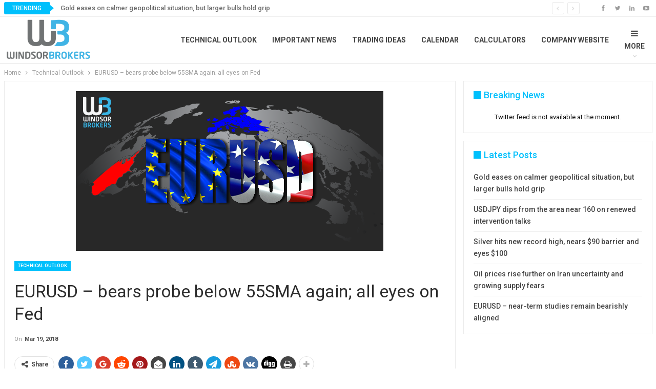

--- FILE ---
content_type: text/html; charset=UTF-8
request_url: https://blog.windsorbrokers.com/eurusd-bears-probe-below-55sma-again-all-eyes-on-fed/
body_size: 17958
content:
	<!DOCTYPE html>
		<!--[if IE 8]>
	<html class="ie ie8" lang="en-US"> <![endif]-->
	<!--[if IE 9]>
	<html class="ie ie9" lang="en-US"> <![endif]-->
	<!--[if gt IE 9]><!-->
<html lang="en-US"> <!--<![endif]-->
	<head>
		<!-- Google Tag Manager -->
<script>(function(w,d,s,l,i){w[l]=w[l]||[];w[l].push({'gtm.start':
new Date().getTime(),event:'gtm.js'});var f=d.getElementsByTagName(s)[0],
j=d.createElement(s),dl=l!='dataLayer'?'&l='+l:'';j.async=true;j.src=
'https://www.googletagmanager.com/gtm.js?id='+i+dl;f.parentNode.insertBefore(j,f);
})(window,document,'script','dataLayer','GTM-KD7X');</script>
<!-- End Google Tag Manager -->		<meta charset="UTF-8">
		<meta http-equiv="X-UA-Compatible" content="IE=edge">
		<meta name="viewport" content="width=device-width, initial-scale=1.0">
		<link rel="pingback" href="https://blog.windsorbrokers.com/xmlrpc.php"/>

		<meta name='robots' content='index, follow, max-image-preview:large, max-snippet:-1, max-video-preview:-1' />
<link rel="alternate" hreflang="en" href="https://blog.windsorbrokers.com/eurusd-bears-probe-below-55sma-again-all-eyes-on-fed/" />
<link rel="alternate" hreflang="x-default" href="https://blog.windsorbrokers.com/eurusd-bears-probe-below-55sma-again-all-eyes-on-fed/" />

	<!-- This site is optimized with the Yoast SEO plugin v26.7 - https://yoast.com/wordpress/plugins/seo/ -->
	<title>EURUSD - bears probe below 55SMA again; all eyes on Fed - Windsor Blog</title>
<link data-rocket-preload as="style" href="https://fonts.googleapis.com/css?family=Roboto%3A400%2C700%2C500%2C400italic&#038;display=swap" rel="preload">
<link href="https://fonts.googleapis.com/css?family=Roboto%3A400%2C700%2C500%2C400italic&#038;display=swap" media="print" onload="this.media=&#039;all&#039;" rel="stylesheet">
<noscript data-wpr-hosted-gf-parameters=""><link rel="stylesheet" href="https://fonts.googleapis.com/css?family=Roboto%3A400%2C700%2C500%2C400italic&#038;display=swap"></noscript>
	<link rel="canonical" href="https://blog.windsorbrokers.com/eurusd-bears-probe-below-55sma-again-all-eyes-on-fed/" />
	<meta property="og:locale" content="en_US" />
	<meta property="og:type" content="article" />
	<meta property="og:title" content="EURUSD - bears probe below 55SMA again; all eyes on Fed - Windsor Blog" />
	<meta property="og:description" content="The Euro stands at the back foot at the beginning of the week, with FOMC meeting being in focus. Fresh probes below 55SMA (1.2282) and 1.2265 (Fibo 61.8% of 1.2154/1.2445 upleg) which were cracked last Friday, keep near-tern negative tone in play. Firm break here would signal extension of bear-leg from 1.2412 (14 Mar lower [&hellip;]" />
	<meta property="og:url" content="https://blog.windsorbrokers.com/eurusd-bears-probe-below-55sma-again-all-eyes-on-fed/" />
	<meta property="og:site_name" content="Windsor Blog" />
	<meta property="article:publisher" content="https://www.facebook.com/windsorbrokers" />
	<meta property="article:published_time" content="2018-03-19T08:29:39+00:00" />
	<meta property="og:image" content="https://blog.windsorbrokers.com/wp-content/uploads/2018/02/EURUSD.png" />
	<meta property="og:image:width" content="600" />
	<meta property="og:image:height" content="312" />
	<meta property="og:image:type" content="image/png" />
	<meta name="author" content="Slobodan Drvenica" />
	<meta name="twitter:card" content="summary_large_image" />
	<meta name="twitter:creator" content="@windsorbrokers" />
	<meta name="twitter:site" content="@windsorbrokers" />
	<meta name="twitter:label1" content="Written by" />
	<meta name="twitter:data1" content="Slobodan Drvenica" />
	<meta name="twitter:label2" content="Est. reading time" />
	<meta name="twitter:data2" content="1 minute" />
	<script type="application/ld+json" class="yoast-schema-graph">{"@context":"https://schema.org","@graph":[{"@type":"Article","@id":"https://blog.windsorbrokers.com/eurusd-bears-probe-below-55sma-again-all-eyes-on-fed/#article","isPartOf":{"@id":"https://blog.windsorbrokers.com/eurusd-bears-probe-below-55sma-again-all-eyes-on-fed/"},"author":{"name":"Slobodan Drvenica","@id":"https://blog.windsorbrokers.com/#/schema/person/3287af5123e2c07f21f08c53b994f4b1"},"headline":"EURUSD &#8211; bears probe below 55SMA again; all eyes on Fed","datePublished":"2018-03-19T08:29:39+00:00","mainEntityOfPage":{"@id":"https://blog.windsorbrokers.com/eurusd-bears-probe-below-55sma-again-all-eyes-on-fed/"},"wordCount":230,"publisher":{"@id":"https://blog.windsorbrokers.com/#organization"},"image":{"@id":"https://blog.windsorbrokers.com/eurusd-bears-probe-below-55sma-again-all-eyes-on-fed/#primaryimage"},"thumbnailUrl":"https://blog.windsorbrokers.com/wp-content/uploads/2018/02/EURUSD.png","keywords":["euro","forex","FX","US Dollar","Windsor Brokers"],"articleSection":["Technical Outlook"],"inLanguage":"en-US"},{"@type":"WebPage","@id":"https://blog.windsorbrokers.com/eurusd-bears-probe-below-55sma-again-all-eyes-on-fed/","url":"https://blog.windsorbrokers.com/eurusd-bears-probe-below-55sma-again-all-eyes-on-fed/","name":"EURUSD - bears probe below 55SMA again; all eyes on Fed - Windsor Blog","isPartOf":{"@id":"https://blog.windsorbrokers.com/#website"},"primaryImageOfPage":{"@id":"https://blog.windsorbrokers.com/eurusd-bears-probe-below-55sma-again-all-eyes-on-fed/#primaryimage"},"image":{"@id":"https://blog.windsorbrokers.com/eurusd-bears-probe-below-55sma-again-all-eyes-on-fed/#primaryimage"},"thumbnailUrl":"https://blog.windsorbrokers.com/wp-content/uploads/2018/02/EURUSD.png","datePublished":"2018-03-19T08:29:39+00:00","breadcrumb":{"@id":"https://blog.windsorbrokers.com/eurusd-bears-probe-below-55sma-again-all-eyes-on-fed/#breadcrumb"},"inLanguage":"en-US","potentialAction":[{"@type":"ReadAction","target":["https://blog.windsorbrokers.com/eurusd-bears-probe-below-55sma-again-all-eyes-on-fed/"]}]},{"@type":"ImageObject","inLanguage":"en-US","@id":"https://blog.windsorbrokers.com/eurusd-bears-probe-below-55sma-again-all-eyes-on-fed/#primaryimage","url":"https://blog.windsorbrokers.com/wp-content/uploads/2018/02/EURUSD.png","contentUrl":"https://blog.windsorbrokers.com/wp-content/uploads/2018/02/EURUSD.png","width":600,"height":312},{"@type":"BreadcrumbList","@id":"https://blog.windsorbrokers.com/eurusd-bears-probe-below-55sma-again-all-eyes-on-fed/#breadcrumb","itemListElement":[{"@type":"ListItem","position":1,"name":"Home","item":"https://blog.windsorbrokers.com/"},{"@type":"ListItem","position":2,"name":"EURUSD &#8211; bears probe below 55SMA again; all eyes on Fed"}]},{"@type":"WebSite","@id":"https://blog.windsorbrokers.com/#website","url":"https://blog.windsorbrokers.com/","name":"Windsor Blog","description":"Forex &amp; CFD Market Analysis","publisher":{"@id":"https://blog.windsorbrokers.com/#organization"},"potentialAction":[{"@type":"SearchAction","target":{"@type":"EntryPoint","urlTemplate":"https://blog.windsorbrokers.com/?s={search_term_string}"},"query-input":{"@type":"PropertyValueSpecification","valueRequired":true,"valueName":"search_term_string"}}],"inLanguage":"en-US"},{"@type":"Organization","@id":"https://blog.windsorbrokers.com/#organization","name":"Windsor Brokers","url":"https://blog.windsorbrokers.com/","logo":{"@type":"ImageObject","inLanguage":"en-US","@id":"https://blog.windsorbrokers.com/#/schema/logo/image/","url":"https://blog.windsorbrokers.com/wp-content/uploads/2023/05/Windsor-Brokers.png","contentUrl":"https://blog.windsorbrokers.com/wp-content/uploads/2023/05/Windsor-Brokers.png","width":600,"height":350,"caption":"Windsor Brokers"},"image":{"@id":"https://blog.windsorbrokers.com/#/schema/logo/image/"},"sameAs":["https://www.facebook.com/windsorbrokers","https://x.com/windsorbrokers","https://www.instagram.com/windsorbrokerscom/","https://www.youtube.com/user/windsorbrokersforex","https://www.linkedin.com/company/windsor-brokers/"]},{"@type":"Person","@id":"https://blog.windsorbrokers.com/#/schema/person/3287af5123e2c07f21f08c53b994f4b1","name":"Slobodan Drvenica","image":{"@type":"ImageObject","inLanguage":"en-US","@id":"https://blog.windsorbrokers.com/#/schema/person/image/","url":"https://blog.windsorbrokers.com/wp-content/uploads/2018/03/Bob-96x96.jpg","contentUrl":"https://blog.windsorbrokers.com/wp-content/uploads/2018/03/Bob-96x96.jpg","caption":"Slobodan Drvenica"},"sameAs":["https://blog.windsorbrokers.com"],"url":"https://blog.windsorbrokers.com/author/slobodan/"}]}</script>
	<!-- / Yoast SEO plugin. -->


<link rel='dns-prefetch' href='//fonts.googleapis.com' />
<link href='https://fonts.gstatic.com' crossorigin rel='preconnect' />
<link rel="alternate" type="application/rss+xml" title="Windsor Blog &raquo; Feed" href="https://blog.windsorbrokers.com/feed/" />
<link rel="alternate" type="application/rss+xml" title="Windsor Blog &raquo; Comments Feed" href="https://blog.windsorbrokers.com/comments/feed/" />
<link rel="alternate" type="application/rss+xml" title="Windsor Blog &raquo; EURUSD &#8211; bears probe below 55SMA again; all eyes on Fed Comments Feed" href="https://blog.windsorbrokers.com/eurusd-bears-probe-below-55sma-again-all-eyes-on-fed/feed/" />
<link rel="alternate" title="oEmbed (JSON)" type="application/json+oembed" href="https://blog.windsorbrokers.com/wp-json/oembed/1.0/embed?url=https%3A%2F%2Fblog.windsorbrokers.com%2Feurusd-bears-probe-below-55sma-again-all-eyes-on-fed%2F" />
<link rel="alternate" title="oEmbed (XML)" type="text/xml+oembed" href="https://blog.windsorbrokers.com/wp-json/oembed/1.0/embed?url=https%3A%2F%2Fblog.windsorbrokers.com%2Feurusd-bears-probe-below-55sma-again-all-eyes-on-fed%2F&#038;format=xml" />
<style id='wp-img-auto-sizes-contain-inline-css' type='text/css'>
img:is([sizes=auto i],[sizes^="auto," i]){contain-intrinsic-size:3000px 1500px}
/*# sourceURL=wp-img-auto-sizes-contain-inline-css */
</style>
<style id='wp-emoji-styles-inline-css' type='text/css'>

	img.wp-smiley, img.emoji {
		display: inline !important;
		border: none !important;
		box-shadow: none !important;
		height: 1em !important;
		width: 1em !important;
		margin: 0 0.07em !important;
		vertical-align: -0.1em !important;
		background: none !important;
		padding: 0 !important;
	}
/*# sourceURL=wp-emoji-styles-inline-css */
</style>
<link rel='stylesheet' id='wp-block-library-css' href='https://blog.windsorbrokers.com/wp-includes/css/dist/block-library/style.min.css?ver=6.9' type='text/css' media='all' />
<style id='global-styles-inline-css' type='text/css'>
:root{--wp--preset--aspect-ratio--square: 1;--wp--preset--aspect-ratio--4-3: 4/3;--wp--preset--aspect-ratio--3-4: 3/4;--wp--preset--aspect-ratio--3-2: 3/2;--wp--preset--aspect-ratio--2-3: 2/3;--wp--preset--aspect-ratio--16-9: 16/9;--wp--preset--aspect-ratio--9-16: 9/16;--wp--preset--color--black: #000000;--wp--preset--color--cyan-bluish-gray: #abb8c3;--wp--preset--color--white: #ffffff;--wp--preset--color--pale-pink: #f78da7;--wp--preset--color--vivid-red: #cf2e2e;--wp--preset--color--luminous-vivid-orange: #ff6900;--wp--preset--color--luminous-vivid-amber: #fcb900;--wp--preset--color--light-green-cyan: #7bdcb5;--wp--preset--color--vivid-green-cyan: #00d084;--wp--preset--color--pale-cyan-blue: #8ed1fc;--wp--preset--color--vivid-cyan-blue: #0693e3;--wp--preset--color--vivid-purple: #9b51e0;--wp--preset--gradient--vivid-cyan-blue-to-vivid-purple: linear-gradient(135deg,rgb(6,147,227) 0%,rgb(155,81,224) 100%);--wp--preset--gradient--light-green-cyan-to-vivid-green-cyan: linear-gradient(135deg,rgb(122,220,180) 0%,rgb(0,208,130) 100%);--wp--preset--gradient--luminous-vivid-amber-to-luminous-vivid-orange: linear-gradient(135deg,rgb(252,185,0) 0%,rgb(255,105,0) 100%);--wp--preset--gradient--luminous-vivid-orange-to-vivid-red: linear-gradient(135deg,rgb(255,105,0) 0%,rgb(207,46,46) 100%);--wp--preset--gradient--very-light-gray-to-cyan-bluish-gray: linear-gradient(135deg,rgb(238,238,238) 0%,rgb(169,184,195) 100%);--wp--preset--gradient--cool-to-warm-spectrum: linear-gradient(135deg,rgb(74,234,220) 0%,rgb(151,120,209) 20%,rgb(207,42,186) 40%,rgb(238,44,130) 60%,rgb(251,105,98) 80%,rgb(254,248,76) 100%);--wp--preset--gradient--blush-light-purple: linear-gradient(135deg,rgb(255,206,236) 0%,rgb(152,150,240) 100%);--wp--preset--gradient--blush-bordeaux: linear-gradient(135deg,rgb(254,205,165) 0%,rgb(254,45,45) 50%,rgb(107,0,62) 100%);--wp--preset--gradient--luminous-dusk: linear-gradient(135deg,rgb(255,203,112) 0%,rgb(199,81,192) 50%,rgb(65,88,208) 100%);--wp--preset--gradient--pale-ocean: linear-gradient(135deg,rgb(255,245,203) 0%,rgb(182,227,212) 50%,rgb(51,167,181) 100%);--wp--preset--gradient--electric-grass: linear-gradient(135deg,rgb(202,248,128) 0%,rgb(113,206,126) 100%);--wp--preset--gradient--midnight: linear-gradient(135deg,rgb(2,3,129) 0%,rgb(40,116,252) 100%);--wp--preset--font-size--small: 13px;--wp--preset--font-size--medium: 20px;--wp--preset--font-size--large: 36px;--wp--preset--font-size--x-large: 42px;--wp--preset--spacing--20: 0.44rem;--wp--preset--spacing--30: 0.67rem;--wp--preset--spacing--40: 1rem;--wp--preset--spacing--50: 1.5rem;--wp--preset--spacing--60: 2.25rem;--wp--preset--spacing--70: 3.38rem;--wp--preset--spacing--80: 5.06rem;--wp--preset--shadow--natural: 6px 6px 9px rgba(0, 0, 0, 0.2);--wp--preset--shadow--deep: 12px 12px 50px rgba(0, 0, 0, 0.4);--wp--preset--shadow--sharp: 6px 6px 0px rgba(0, 0, 0, 0.2);--wp--preset--shadow--outlined: 6px 6px 0px -3px rgb(255, 255, 255), 6px 6px rgb(0, 0, 0);--wp--preset--shadow--crisp: 6px 6px 0px rgb(0, 0, 0);}:where(.is-layout-flex){gap: 0.5em;}:where(.is-layout-grid){gap: 0.5em;}body .is-layout-flex{display: flex;}.is-layout-flex{flex-wrap: wrap;align-items: center;}.is-layout-flex > :is(*, div){margin: 0;}body .is-layout-grid{display: grid;}.is-layout-grid > :is(*, div){margin: 0;}:where(.wp-block-columns.is-layout-flex){gap: 2em;}:where(.wp-block-columns.is-layout-grid){gap: 2em;}:where(.wp-block-post-template.is-layout-flex){gap: 1.25em;}:where(.wp-block-post-template.is-layout-grid){gap: 1.25em;}.has-black-color{color: var(--wp--preset--color--black) !important;}.has-cyan-bluish-gray-color{color: var(--wp--preset--color--cyan-bluish-gray) !important;}.has-white-color{color: var(--wp--preset--color--white) !important;}.has-pale-pink-color{color: var(--wp--preset--color--pale-pink) !important;}.has-vivid-red-color{color: var(--wp--preset--color--vivid-red) !important;}.has-luminous-vivid-orange-color{color: var(--wp--preset--color--luminous-vivid-orange) !important;}.has-luminous-vivid-amber-color{color: var(--wp--preset--color--luminous-vivid-amber) !important;}.has-light-green-cyan-color{color: var(--wp--preset--color--light-green-cyan) !important;}.has-vivid-green-cyan-color{color: var(--wp--preset--color--vivid-green-cyan) !important;}.has-pale-cyan-blue-color{color: var(--wp--preset--color--pale-cyan-blue) !important;}.has-vivid-cyan-blue-color{color: var(--wp--preset--color--vivid-cyan-blue) !important;}.has-vivid-purple-color{color: var(--wp--preset--color--vivid-purple) !important;}.has-black-background-color{background-color: var(--wp--preset--color--black) !important;}.has-cyan-bluish-gray-background-color{background-color: var(--wp--preset--color--cyan-bluish-gray) !important;}.has-white-background-color{background-color: var(--wp--preset--color--white) !important;}.has-pale-pink-background-color{background-color: var(--wp--preset--color--pale-pink) !important;}.has-vivid-red-background-color{background-color: var(--wp--preset--color--vivid-red) !important;}.has-luminous-vivid-orange-background-color{background-color: var(--wp--preset--color--luminous-vivid-orange) !important;}.has-luminous-vivid-amber-background-color{background-color: var(--wp--preset--color--luminous-vivid-amber) !important;}.has-light-green-cyan-background-color{background-color: var(--wp--preset--color--light-green-cyan) !important;}.has-vivid-green-cyan-background-color{background-color: var(--wp--preset--color--vivid-green-cyan) !important;}.has-pale-cyan-blue-background-color{background-color: var(--wp--preset--color--pale-cyan-blue) !important;}.has-vivid-cyan-blue-background-color{background-color: var(--wp--preset--color--vivid-cyan-blue) !important;}.has-vivid-purple-background-color{background-color: var(--wp--preset--color--vivid-purple) !important;}.has-black-border-color{border-color: var(--wp--preset--color--black) !important;}.has-cyan-bluish-gray-border-color{border-color: var(--wp--preset--color--cyan-bluish-gray) !important;}.has-white-border-color{border-color: var(--wp--preset--color--white) !important;}.has-pale-pink-border-color{border-color: var(--wp--preset--color--pale-pink) !important;}.has-vivid-red-border-color{border-color: var(--wp--preset--color--vivid-red) !important;}.has-luminous-vivid-orange-border-color{border-color: var(--wp--preset--color--luminous-vivid-orange) !important;}.has-luminous-vivid-amber-border-color{border-color: var(--wp--preset--color--luminous-vivid-amber) !important;}.has-light-green-cyan-border-color{border-color: var(--wp--preset--color--light-green-cyan) !important;}.has-vivid-green-cyan-border-color{border-color: var(--wp--preset--color--vivid-green-cyan) !important;}.has-pale-cyan-blue-border-color{border-color: var(--wp--preset--color--pale-cyan-blue) !important;}.has-vivid-cyan-blue-border-color{border-color: var(--wp--preset--color--vivid-cyan-blue) !important;}.has-vivid-purple-border-color{border-color: var(--wp--preset--color--vivid-purple) !important;}.has-vivid-cyan-blue-to-vivid-purple-gradient-background{background: var(--wp--preset--gradient--vivid-cyan-blue-to-vivid-purple) !important;}.has-light-green-cyan-to-vivid-green-cyan-gradient-background{background: var(--wp--preset--gradient--light-green-cyan-to-vivid-green-cyan) !important;}.has-luminous-vivid-amber-to-luminous-vivid-orange-gradient-background{background: var(--wp--preset--gradient--luminous-vivid-amber-to-luminous-vivid-orange) !important;}.has-luminous-vivid-orange-to-vivid-red-gradient-background{background: var(--wp--preset--gradient--luminous-vivid-orange-to-vivid-red) !important;}.has-very-light-gray-to-cyan-bluish-gray-gradient-background{background: var(--wp--preset--gradient--very-light-gray-to-cyan-bluish-gray) !important;}.has-cool-to-warm-spectrum-gradient-background{background: var(--wp--preset--gradient--cool-to-warm-spectrum) !important;}.has-blush-light-purple-gradient-background{background: var(--wp--preset--gradient--blush-light-purple) !important;}.has-blush-bordeaux-gradient-background{background: var(--wp--preset--gradient--blush-bordeaux) !important;}.has-luminous-dusk-gradient-background{background: var(--wp--preset--gradient--luminous-dusk) !important;}.has-pale-ocean-gradient-background{background: var(--wp--preset--gradient--pale-ocean) !important;}.has-electric-grass-gradient-background{background: var(--wp--preset--gradient--electric-grass) !important;}.has-midnight-gradient-background{background: var(--wp--preset--gradient--midnight) !important;}.has-small-font-size{font-size: var(--wp--preset--font-size--small) !important;}.has-medium-font-size{font-size: var(--wp--preset--font-size--medium) !important;}.has-large-font-size{font-size: var(--wp--preset--font-size--large) !important;}.has-x-large-font-size{font-size: var(--wp--preset--font-size--x-large) !important;}
/*# sourceURL=global-styles-inline-css */
</style>

<style id='classic-theme-styles-inline-css' type='text/css'>
/*! This file is auto-generated */
.wp-block-button__link{color:#fff;background-color:#32373c;border-radius:9999px;box-shadow:none;text-decoration:none;padding:calc(.667em + 2px) calc(1.333em + 2px);font-size:1.125em}.wp-block-file__button{background:#32373c;color:#fff;text-decoration:none}
/*# sourceURL=/wp-includes/css/classic-themes.min.css */
</style>
<link rel='stylesheet' id='ctf_styles-css' href='https://blog.windsorbrokers.com/wp-content/plugins/custom-twitter-feeds/css/ctf-styles.min.css?ver=2.3.1' type='text/css' media='all' />
<link data-minify="1" rel='stylesheet' id='image-hover-effects-css-css' href='https://blog.windsorbrokers.com/wp-content/cache/min/1/wp-content/plugins/mega-addons-for-visual-composer/css/ihover.css?ver=1750774449' type='text/css' media='all' />
<link data-minify="1" rel='stylesheet' id='style-css-css' href='https://blog.windsorbrokers.com/wp-content/cache/min/1/wp-content/plugins/mega-addons-for-visual-composer/css/style.css?ver=1750774449' type='text/css' media='all' />
<link data-minify="1" rel='stylesheet' id='font-awesome-latest-css' href='https://blog.windsorbrokers.com/wp-content/cache/min/1/wp-content/plugins/mega-addons-for-visual-composer/css/font-awesome/css/all.css?ver=1750774449' type='text/css' media='all' />
<link rel='stylesheet' id='wpml-menu-item-0-css' href='https://blog.windsorbrokers.com/wp-content/plugins/sitepress-multilingual-cms/templates/language-switchers/menu-item/style.min.css?ver=1' type='text/css' media='all' />

<script type="text/javascript" id="wpml-cookie-js-extra">
/* <![CDATA[ */
var wpml_cookies = {"wp-wpml_current_language":{"value":"en","expires":1,"path":"/"}};
var wpml_cookies = {"wp-wpml_current_language":{"value":"en","expires":1,"path":"/"}};
//# sourceURL=wpml-cookie-js-extra
/* ]]> */
</script>

<script type="text/javascript" src="https://blog.windsorbrokers.com/wp-includes/js/jquery/jquery.min.js?ver=3.7.1" id="jquery-core-js"></script>

<link rel="https://api.w.org/" href="https://blog.windsorbrokers.com/wp-json/" /><link rel="alternate" title="JSON" type="application/json" href="https://blog.windsorbrokers.com/wp-json/wp/v2/posts/15418" /><link rel="EditURI" type="application/rsd+xml" title="RSD" href="https://blog.windsorbrokers.com/xmlrpc.php?rsd" />
<meta name="generator" content="WordPress 6.9" />
<link rel='shortlink' href='https://blog.windsorbrokers.com/?p=15418' />
<meta name="generator" content="WPML ver:4.8.6 stt:5,1,17;" />
<!-- start Simple Custom CSS and JS -->

<!-- end Simple Custom CSS and JS -->
<!-- start Simple Custom CSS and JS -->
<style type="text/css">
.wpml-ls-item-fa{
	display:none;
}</style>
<!-- end Simple Custom CSS and JS -->
<!-- start Simple Custom CSS and JS -->
<!-- Add HTML code to the header or the footer.

For example, you can use the following code for loading the jQuery library from Google CDN:
<script src="https://ajax.googleapis.com/ajax/libs/jquery/3.6.1/jquery.min.js"></script>

or the following one for loading the Bootstrap library from jsDelivr:
<link href="https://cdn.jsdelivr.net/npm/bootstrap@5.2.3/dist/css/bootstrap.min.css" rel="stylesheet" integrity="sha384-rbsA2VBKQhggwzxH7pPCaAqO46MgnOM80zW1RWuH61DGLwZJEdK2Kadq2F9CUG65" crossorigin="anonymous">

-- End of the comment --> 

<div class="redirection_popup redirection_popup_en">
	<div class="redirection_innerPopup">
		<div class="redirection_popup_content">			
			<div class="redirection_popup_text_div">
				<div class="redirection_popup_title">Local Restrictions</div>
				<div class="redirection_popup_text">Our systems have detected that you are in the European Union and as such you are now being redirected to windsorbrokers.eu which services EU clients and is operated by Windsor Brokers Ltd. </div>
				<div class="lds-ring"><div></div><div></div><div></div><div></div></div>
				<div class="redirection_popup_text_link">Redirecting to windsorbrokers.eu</div>
			</div>
		</div>
	</div>
</div>

<div class="redirection_popup redirection_popup_ar">
	<div class="redirection_innerPopup">
		<div class="redirection_popup_content">			
			<div class="redirection_popup_text_div">
				<div class="redirection_popup_title">القيود المحلية</div>
				<div class="redirection_popup_text">لقد اكتشفت أنظمتنا أن موقعك داخل الاتحاد الأوروبي، وبالتالي سيتم إعادة توجيهك إلى Windsorbrokers.eu، الذي يخدم عملاء الاتحاد الأوروبي ويتم تشغيله بواسطة وندسور بروكرز ليميتد.</div>
				<div class="lds-ring"><div></div><div></div><div></div><div></div></div>
				<div class="redirection_popup_text_link">إعادة التوجيه إلى WindSorbrokers.eu</div>
			</div>
		</div>
	</div>
</div>

<div class="redirection_popup redirection_popup_fa">
	<div class="redirection_innerPopup">
		<div class="redirection_popup_content">			
			<div class="redirection_popup_text_div">
				<div class="redirection_popup_title">محدودیت های منطقه ای</div>
				<div class="redirection_popup_text">سیستم‌های ما تشخیص داده‌اند که مکان شما در اتحادیه اروپا است و بنابراین شما به windsorbrokers.eu هدایت می‌شوید، که به مشتریان اتحادیه اروپا خدمات می‌دهد و توسط Windsor Brokers Ltd اداره می‌شود.</div>
				<div class="lds-ring"><div></div><div></div><div></div><div></div></div>
				<div class="redirection_popup_text_link">تغییر مسیر به windsorbrokers.eu</div>
			</div>
		</div>
	</div>
</div>

<style>
.stop-scrolling {
  overflow: hidden;
}

.redirection_popup_text_div{
		text-align: center;
	    margin: 36px;
}
	
	.redirection_popup_title{
		color: #111928;
		font-family: Lato;
		font-size: 24px;
		font-weight: 700;
	}
	
	.redirection_popup_text{
		color: #111928;
		font-family: Lato;
		font-size: 18px;
		padding-top:36px;
		padding-bottom:36px;
		line-height: 150%;
		font-weight: 400;
	}
	
	.redirection_popup_text_link{
		color: #111928;
		font-family: Lato;
		font-size: 18px;
		padding-top:8px;
		font-weight: 400;
	}

.redirection_popup {
    display: none;
    position: fixed;
    background: rgba(0, 0, 0, 0.5);
    width: 100%;
    height: 100%;
    top: 0;
    left: 0;
	z-index: 999999;
}

.redirection_innerPopup {
    position: absolute;
    top: 50%;
    left: 50%;
    transform: translate(-50%, -50%);
    background: #fff;
	width: 600px;
	border-radius: 5px;
}

.redirection_closePopupBtn {
    color: #aaa;
    float: right;
    font-size: 28px;
    font-weight: bold;
    cursor: pointer;
	padding: 4px;
}

.redirection_closePopupBtn:hover {
    color: black;
}
	
.lds-ring {
  display: inline-block;
  position: relative;
  width: 64px;
  height: 64px;
}
.lds-ring div {
  box-sizing: border-box;
  display: block;
  position: absolute;
  width: 64px;
  height: 64px;
  border: 8px solid #fff;
  border-radius: 50%;
  animation: lds-ring 1.2s cubic-bezier(0.5, 0, 0.5, 1) infinite;
  border-color: #E5E7EB #00A7E1 #E5E7EB #E5E7EB;
}
.lds-ring div:nth-child(1) {
  animation-delay: -0.45s;
}
.lds-ring div:nth-child(2) {
  animation-delay: -0.3s;
}
.lds-ring div:nth-child(3) {
  animation-delay: -0.15s;
}
@keyframes lds-ring {
  0% {
    transform: rotate(0deg);
  }
  100% {
    transform: rotate(360deg);
  }
}
	
@media only screen and (max-width: 680px) {
    .redirection_innerPopup {
        width: 400px;
    }
	.redirection_popup_text{
		padding-bottom: 20px;
	}
}

@media only screen and (max-width: 450px) {
    .redirection_innerPopup {
        width: 320px;
    }
	
	.redirection_popup_title{
		font-size: 20px;
	}
	
	.redirection_popup_text, .redirection_popup_text_link{
		font-size: 16px;
	}
	
	.lds-ring, .lds-ring div {
	  width: 55px;
	  height: 55px;
	}
}
</style>

<!-- end Simple Custom CSS and JS -->
<!-- Google Tag Manager -->
<script>(function(w,d,s,l,i){w[l]=w[l]||[];w[l].push({'gtm.start':
new Date().getTime(),event:'gtm.js'});var f=d.getElementsByTagName(s)[0],
j=d.createElement(s),dl=l!='dataLayer'?'&l='+l:'';j.async=true;j.src=
'https://www.googletagmanager.com/gtm.js?id='+i+dl;f.parentNode.insertBefore(j,f);
})(window,document,'script','dataLayer','GTM-KQD2C8S');</script>
<!-- End Google Tag Manager -->			<link rel="shortcut icon" href="https://blog.windsorbrokers.com/wp-content/uploads/2018/02/favicon32x32.ico">			<link rel="apple-touch-icon" href="https://blog.windsorbrokers.com/wp-content/uploads/2018/02/favicon32x32.ico">			<link rel="apple-touch-icon" sizes="114x114" href="https://blog.windsorbrokers.com/wp-content/uploads/2018/02/favicon32x32.ico">			<link rel="apple-touch-icon" sizes="72x72" href="https://blog.windsorbrokers.com/wp-content/uploads/2018/02/favicon32x32.ico">			<link rel="apple-touch-icon" sizes="144x144" href="https://blog.windsorbrokers.com/wp-content/uploads/2018/02/favicon32x32.ico"><meta name="generator" content="Powered by WPBakery Page Builder - drag and drop page builder for WordPress."/>
<script type="application/ld+json">{
    "@context": "http://schema.org/",
    "@type": "Organization",
    "@id": "#organization",
    "logo": {
        "@type": "ImageObject",
        "url": "https://blog.windsorbrokers.com/wp-content/uploads/2018/04/Windsor-Brokers-logoRGB.png"
    },
    "url": "https://blog.windsorbrokers.com/",
    "name": "Windsor Blog",
    "description": "Forex &amp; CFD Market Analysis"
}</script>
<script type="application/ld+json">{
    "@context": "http://schema.org/",
    "@type": "WebSite",
    "name": "Windsor Blog",
    "alternateName": "Forex &amp; CFD Market Analysis",
    "url": "https://blog.windsorbrokers.com/"
}</script>
<script type="application/ld+json">{
    "@context": "http://schema.org/",
    "@type": "BlogPosting",
    "headline": "EURUSD - bears probe below 55SMA again; all eyes on Fed",
    "description": "The Euro stands at the back foot at the beginning of the week, with FOMC meeting being in focus.Fresh probes below 55SMA (1.2282) and 1.2265 (Fibo 61.8% of 1.2154/1.2445 upleg) which were cracked last Friday, keep near-tern negative tone in play.Firm",
    "datePublished": "2018-03-19",
    "dateModified": "2018-03-19",
    "author": {
        "@type": "Person",
        "@id": "#person-SlobodanDrvenica",
        "name": "Slobodan Drvenica"
    },
    "image": "https://blog.windsorbrokers.com/wp-content/uploads/2018/02/EURUSD.png",
    "interactionStatistic": [
        {
            "@type": "InteractionCounter",
            "interactionType": "http://schema.org/CommentAction",
            "userInteractionCount": "0"
        }
    ],
    "publisher": {
        "@id": "#organization"
    },
    "mainEntityOfPage": "https://blog.windsorbrokers.com/eurusd-bears-probe-below-55sma-again-all-eyes-on-fed/"
}</script>
<link data-minify="1" rel='stylesheet' id='bf-minifed-css-1' href='https://blog.windsorbrokers.com/wp-content/cache/min/1/wp-content/bs-booster-cache/dea6294564bc879400151d3d08db1f00.css?ver=1750774450' type='text/css' media='all' />
<link data-minify="1" rel='stylesheet' id='7.11.0-1767882545' href='https://blog.windsorbrokers.com/wp-content/cache/min/1/wp-content/bs-booster-cache/96d1d5f03f7aaf5ddcb3cac0f5dffe4b.css?ver=1767882545' type='text/css' media='all' />
<link rel="icon" href="https://blog.windsorbrokers.com/wp-content/uploads/2020/06/WB-32-01.png" sizes="32x32" />
<link rel="icon" href="https://blog.windsorbrokers.com/wp-content/uploads/2020/06/WB-32-01.png" sizes="192x192" />
<link rel="apple-touch-icon" href="https://blog.windsorbrokers.com/wp-content/uploads/2020/06/WB-32-01.png" />
<meta name="msapplication-TileImage" content="https://blog.windsorbrokers.com/wp-content/uploads/2020/06/WB-32-01.png" />

<!-- BetterFramework Head Inline CSS -->
<style>
figcaption.wp-caption-text{
    display:none !important;
}

</style>
<!-- /BetterFramework Head Inline CSS-->
<noscript><style> .wpb_animate_when_almost_visible { opacity: 1; }</style></noscript>	</head>

<body class="wp-singular post-template-default single single-post postid-15418 single-format-standard wp-theme-publisher bs-theme bs-publisher bs-publisher-online-magazine active-light-box ltr close-rh page-layout-2-col page-layout-2-col-right full-width main-menu-sticky main-menu-out-stretched single-prim-cat-9 single-cat-9  wpb-js-composer js-comp-ver-8.5 vc_responsive bs-ll-a" dir="ltr">
<!-- Google Tag Manager (noscript) -->
<noscript><iframe src="https://www.googletagmanager.com/ns.html?id=GTM-KD7X"
height="0" width="0" style="display:none;visibility:hidden"></iframe></noscript>
<!-- End Google Tag Manager (noscript) -->	<header data-rocket-location-hash="6e7c44f1de938aabdefb2c5b3727a04c" id="header" class="site-header header-style-6 full-width stretched" itemscope="itemscope" itemtype="https://schema.org/WPHeader">
		<section data-rocket-location-hash="23e818dbde4f13b30d48b023cde504e2" class="topbar topbar-style-2 hidden-xs hidden-xs">
	<div data-rocket-location-hash="4700b722ca66a805c4f6ff414fefda47" class="content-wrap">
		<div data-rocket-location-hash="0841f15ebf099eeaba6f2c7f735d0671" class="container">

			<div class="topbar-inner clearfix">

									<div class="section-links">
								<div  class="  better-studio-shortcode bsc-clearfix better-social-counter style-button not-colored in-4-col">
						<ul class="social-list bsc-clearfix"><li class="social-item facebook"><a href = "https://www.facebook.com/windsorbrokers" target = "_blank" > <i class="item-icon bsfi-facebook" ></i><span class="item-title" > Likes </span> </a> </li> <li class="social-item twitter"><a href = "https://twitter.com/windsorbrokers" target = "_blank" > <i class="item-icon bsfi-twitter" ></i><span class="item-title" > Followers </span> </a> </li> <li class="social-item linkedin"><a href = "https://www.linkedin.com/company/windsor-brokers/" target = "_blank" > <i class="item-icon bsfi-linkedin" ></i><span class="item-title" > Followers </span> </a> </li> <li class="social-item youtube"><a href = "https://youtube.com/channel/windsorbrokersforex" target = "_blank" > <i class="item-icon bsfi-youtube" ></i><span class="item-title" > Subscribers </span> </a> </li> 			</ul>
		</div>
							</div>
				
				<div class="section-menu">
						<div id="newsticker-697160572" class="better-newsticker "
	     data-speed="12000">
		<p class="heading ">Trending</p>
		<ul class="news-list">
								<li>
						<a class="limit-line" href="https://blog.windsorbrokers.com/gold-eases-on-calmer-geopolitical-situation-but-larger-bulls-hold-grip/">
							Gold eases on calmer geopolitical situation, but larger bulls hold grip						</a>
					</li>
										<li>
						<a class="limit-line" href="https://blog.windsorbrokers.com/usdjpy-dips-from-the-area-near-160-on-renewed-intervention-talks/">
							USDJPY dips from the area near 160 on renewed intervention talks						</a>
					</li>
										<li>
						<a class="limit-line" href="https://blog.windsorbrokers.com/silver-hits-new-record-high-nears-90-barrier-and-eyes-100/">
							Silver hits new record high, nears $90 barrier and eyes $100						</a>
					</li>
										<li>
						<a class="limit-line" href="https://blog.windsorbrokers.com/oil-prices-rise-further-on-iran-uncertainty-and-growing-supply-fears/">
							Oil prices rise further on Iran uncertainty and growing supply fears						</a>
					</li>
										<li>
						<a class="limit-line" href="https://blog.windsorbrokers.com/eurusd-near-term-studies-remain-bearishly-aligned/">
							EURUSD &#8211; near-term studies remain bearishly aligned						</a>
					</li>
										<li>
						<a class="limit-line" href="https://blog.windsorbrokers.com/silver-posts-new-all-time-high-on-growing-safe-haven-and-industrial-demand/">
							Silver posts new all-time high on growing safe-haven and industrial demand						</a>
					</li>
										<li>
						<a class="limit-line" href="https://blog.windsorbrokers.com/gold-hits-new-record-high-at-4600/">
							GOLD hits new record high at $4600						</a>
					</li>
										<li>
						<a class="limit-line" href="https://blog.windsorbrokers.com/us-job-growth-slows-in-december-nfp/">
							US job growth slows in December &#8211; NFP						</a>
					</li>
										<li>
						<a class="limit-line" href="https://blog.windsorbrokers.com/eurusd-next-weeks-daily-cloud-twist-to-attract-for-further-weakness/">
							EURUSD &#8211; next week&#8217;s daily cloud twist to attract for further weakness						</a>
					</li>
										<li>
						<a class="limit-line" href="https://blog.windsorbrokers.com/btcusd-another-attempt-to-break-out-of-the-range-fails-at-key-94k-resistance-zone/">
							BTCUSD &#8211;  another attempt to break out of the range fails at key 94K resistance zone						</a>
					</li>
							</ul>
	</div>
				</div>

			</div>
		</div>
	</div>
</section>
		<div data-rocket-location-hash="46c5351bb4b87e3914e60ba1e89879a2" class="content-wrap">
			<div class="container">
				<div class="header-inner clearfix">
					<div id="site-branding" class="site-branding">
	<p  id="site-title" class="logo h1 img-logo">
	<a href="https://blog.windsorbrokers.com/" itemprop="url" rel="home">
					<img id="site-logo" src="https://blog.windsorbrokers.com/wp-content/uploads/2018/04/Windsor-Brokers-logoRGB.png"
			     alt="Windsor News &amp; Research Blog"  data-bsrjs="https://blog.windsorbrokers.com/wp-content/uploads/2018/02/Windsor-Brokers-logoRGB.png"  />

			<span class="site-title">Windsor News & Research Blog - Forex &amp; CFD Market Analysis</span>
				</a>
</p>
</div><!-- .site-branding -->
<nav id="menu-main" class="menu main-menu-container " role="navigation" itemscope="itemscope" itemtype="https://schema.org/SiteNavigationElement">
		<ul id="main-navigation" class="main-menu menu bsm-pure clearfix">
		<li id="menu-item-13716" class="menu-item menu-item-type-post_type menu-item-object-page better-anim-fade menu-item-13716"><a href="https://blog.windsorbrokers.com/technical-outlook/">Technical Outlook</a></li>
<li id="menu-item-41632" class="menu-item menu-item-type-post_type menu-item-object-page better-anim-fade menu-item-41632"><a href="https://blog.windsorbrokers.com/important-news/">Important News</a></li>
<li id="menu-item-13721" class="menu-item menu-item-type-post_type menu-item-object-page better-anim-fade menu-item-13721"><a href="https://blog.windsorbrokers.com/trading-ideas/">Trading Ideas</a></li>
<li id="menu-item-13703" class="menu-item menu-item-type-post_type menu-item-object-page better-anim-fade menu-item-13703"><a href="https://blog.windsorbrokers.com/calendar/">Calendar</a></li>
<li id="menu-item-13710" class="menu-item menu-item-type-post_type menu-item-object-page better-anim-fade menu-item-13710"><a href="https://blog.windsorbrokers.com/calculators/">Calculators</a></li>
<li id="menu-item-16640" class="menu-item menu-item-type-custom menu-item-object-custom better-anim-fade menu-item-16640"><a href="https://en.windsorbrokers.com">COMPANY WEBSITE</a></li>
<li id="menu-item-wpml-ls-272-en" class="menu-item wpml-ls-slot-272 wpml-ls-item wpml-ls-item-en wpml-ls-current-language wpml-ls-menu-item wpml-ls-first-item menu-item-type-wpml_ls_menu_item menu-item-object-wpml_ls_menu_item menu-item-has-children better-anim-fade menu-item-wpml-ls-272-en"><a href="https://blog.windsorbrokers.com/eurusd-bears-probe-below-55sma-again-all-eyes-on-fed/" role="menuitem"><img
            class="wpml-ls-flag"
            src="https://blog.windsorbrokers.com/wp-content/plugins/sitepress-multilingual-cms/res/flags/en.png"
            alt=""
            
            
    /><span class="wpml-ls-native" lang="en">English</span></a>
<ul class="sub-menu">
	<li id="menu-item-wpml-ls-272-ar" class="menu-item wpml-ls-slot-272 wpml-ls-item wpml-ls-item-ar wpml-ls-menu-item menu-item-type-wpml_ls_menu_item menu-item-object-wpml_ls_menu_item better-anim-fade menu-item-wpml-ls-272-ar"><a href="https://blog.windsorbrokers.com/ar/" title="Switch to العربية" aria-label="Switch to العربية" role="menuitem"><img
            class="wpml-ls-flag"
            src="https://blog.windsorbrokers.com/wp-content/plugins/sitepress-multilingual-cms/res/flags/ar.png"
            alt=""
            
            
    /><span class="wpml-ls-native" lang="ar">العربية</span></a></li>
	<li id="menu-item-wpml-ls-272-fa" class="menu-item wpml-ls-slot-272 wpml-ls-item wpml-ls-item-fa wpml-ls-menu-item wpml-ls-last-item menu-item-type-wpml_ls_menu_item menu-item-object-wpml_ls_menu_item better-anim-fade menu-item-wpml-ls-272-fa"><a href="https://blog.windsorbrokers.com/fa/" title="Switch to فارسی" aria-label="Switch to فارسی" role="menuitem"><img
            class="wpml-ls-flag"
            src="https://blog.windsorbrokers.com/wp-content/plugins/sitepress-multilingual-cms/res/flags/fa.png"
            alt=""
            
            
    /><span class="wpml-ls-native" lang="fa">فارسی</span></a></li>
</ul>
</li>
	</ul><!-- #main-navigation -->
</nav><!-- .main-menu-container -->
				</div>
			</div>
		</div>
	</header><!-- .site-header -->
	<div data-rocket-location-hash="d97cd8e68f5e457ffef15b9d7c77e27d" class="rh-header clearfix light deferred-block-exclude">
		<div data-rocket-location-hash="98728663437fe351fa5071caf2cedc76" class="rh-container clearfix">

			<div data-rocket-location-hash="1086d80be74c241e195907c4f65a87f5" class="menu-container close">
				<span class="menu-handler"><span class="lines"></span></span>
			</div><!-- .menu-container -->

			<div data-rocket-location-hash="e54a6974060da9c5627ee1e6fdf42b8d" class="logo-container rh-img-logo">
				<a href="https://blog.windsorbrokers.com/" itemprop="url" rel="home">
											<img src="https://blog.windsorbrokers.com/wp-content/uploads/2018/02/Windsor-Brokers-logoRGB.png"
						     alt="Windsor Blog"  data-bsrjs="https://blog.windsorbrokers.com/wp-content/uploads/2018/02/Windsor-Brokers-logoRGB.png"  />				</a>
			</div><!-- .logo-container -->
		</div><!-- .rh-container -->
	</div><!-- .rh-header -->
		<div data-rocket-location-hash="391ba893f7e243ab4a1c1fbecbecc334" class="main-wrap content-main-wrap">
		<nav role="navigation" aria-label="Breadcrumbs" class="bf-breadcrumb clearfix bc-top-style"><div class="container bf-breadcrumb-container"><ul class="bf-breadcrumb-items" itemscope itemtype="http://schema.org/BreadcrumbList"><meta name="numberOfItems" content="3" /><meta name="itemListOrder" content="Ascending" /><li itemprop="itemListElement" itemscope itemtype="http://schema.org/ListItem" class="bf-breadcrumb-item bf-breadcrumb-begin"><a itemprop="item" href="https://blog.windsorbrokers.com" rel="home"><span itemprop="name">Home</span></a><meta itemprop="position" content="1" /></li><li itemprop="itemListElement" itemscope itemtype="http://schema.org/ListItem" class="bf-breadcrumb-item"><a itemprop="item" href="https://blog.windsorbrokers.com/category/daily-market-outlook/" ><span itemprop="name">Technical Outlook</span></a><meta itemprop="position" content="2" /></li><li itemprop="itemListElement" itemscope itemtype="http://schema.org/ListItem" class="bf-breadcrumb-item bf-breadcrumb-end"><span itemprop="name">EURUSD &#8211; bears probe below 55SMA again; all eyes on Fed</span><meta itemprop="item" content="https://blog.windsorbrokers.com/eurusd-bears-probe-below-55sma-again-all-eyes-on-fed/"/><meta itemprop="position" content="3" /></li></ul></div></nav><div data-rocket-location-hash="39d92a336fe905aa9223b2725cef1198" class="content-wrap">
		<main data-rocket-location-hash="72af0b05a0479e94762dca0dc34ab242" id="content" class="content-container">

		<div class="container layout-2-col layout-2-col-1 layout-right-sidebar layout-bc-before post-template-10">

			<div class="row main-section">
										<div class="col-sm-8 content-column">
							<div class="single-container">
																<article id="post-15418" class="post-15418 post type-post status-publish format-standard has-post-thumbnail  category-daily-market-outlook tag-euro tag-forex tag-fx tag-us-dollar tag-windsor-brokers single-post-content">
									<div class="single-featured"><a class="post-thumbnail open-lightbox" href="https://blog.windsorbrokers.com/wp-content/uploads/2018/02/EURUSD.png"><img  width="600" height="312" alt="" data-src="https://blog.windsorbrokers.com/wp-content/uploads/2018/02/EURUSD.png">											</a>
											</div>
																		<div class="post-header-inner">
										<div class="post-header-title">
											<div class="term-badges floated"><span class="term-badge term-9"><a href="https://blog.windsorbrokers.com/category/daily-market-outlook/">Technical Outlook</a></span></div>											<h1 class="single-post-title">
												<span class="post-title" itemprop="headline">EURUSD &#8211; bears probe below 55SMA again; all eyes on Fed</span>
											</h1>
											<div class="post-meta single-post-meta">
				<span class="time"><time class="post-published updated"
			                         datetime="2018-03-19T08:29:39+00:00">On <b>Mar 19, 2018</b></time></span>
			</div>
										</div>
									</div>
											<div class="post-share single-post-share top-share clearfix style-1">
			<div class="post-share-btn-group">
							</div>
						<div class="share-handler-wrap ">
				<span class="share-handler post-share-btn rank-default">
					<i class="bf-icon  fa fa-share-alt"></i>						<b class="text">Share</b>
										</span>
				<span class="social-item facebook"><a href="https://www.facebook.com/sharer.php?u=https%3A%2F%2Fblog.windsorbrokers.com%2Feurusd-bears-probe-below-55sma-again-all-eyes-on-fed%2F" target="_blank" rel="nofollow noreferrer" class="bs-button-el" onclick="window.open(this.href, 'share-facebook','left=50,top=50,width=600,height=320,toolbar=0'); return false;"><span class="icon"><i class="bf-icon fa fa-facebook"></i></span></a></span><span class="social-item twitter"><a href="https://twitter.com/share?text=EURUSD &#8211; bears probe below 55SMA again; all eyes on Fed @windsorbrokers&url=https%3A%2F%2Fblog.windsorbrokers.com%2Feurusd-bears-probe-below-55sma-again-all-eyes-on-fed%2F" target="_blank" rel="nofollow noreferrer" class="bs-button-el" onclick="window.open(this.href, 'share-twitter','left=50,top=50,width=600,height=320,toolbar=0'); return false;"><span class="icon"><i class="bf-icon fa fa-twitter"></i></span></a></span><span class="social-item google_plus"><a href="https://plus.google.com/share?url=https%3A%2F%2Fblog.windsorbrokers.com%2Feurusd-bears-probe-below-55sma-again-all-eyes-on-fed%2F" target="_blank" rel="nofollow noreferrer" class="bs-button-el" onclick="window.open(this.href, 'share-google_plus','left=50,top=50,width=600,height=320,toolbar=0'); return false;"><span class="icon"><i class="bf-icon fa fa-google"></i></span></a></span><span class="social-item reddit"><a href="https://reddit.com/submit?url=https%3A%2F%2Fblog.windsorbrokers.com%2Feurusd-bears-probe-below-55sma-again-all-eyes-on-fed%2F&title=EURUSD &#8211; bears probe below 55SMA again; all eyes on Fed" target="_blank" rel="nofollow noreferrer" class="bs-button-el" onclick="window.open(this.href, 'share-reddit','left=50,top=50,width=600,height=320,toolbar=0'); return false;"><span class="icon"><i class="bf-icon fa fa-reddit-alien"></i></span></a></span><span class="social-item whatsapp"><a href="whatsapp://send?text=EURUSD &#8211; bears probe below 55SMA again; all eyes on Fed %0A%0A https%3A%2F%2Fblog.windsorbrokers.com%2Feurusd-bears-probe-below-55sma-again-all-eyes-on-fed%2F" target="_blank" rel="nofollow noreferrer" class="bs-button-el" onclick="window.open(this.href, 'share-whatsapp','left=50,top=50,width=600,height=320,toolbar=0'); return false;"><span class="icon"><i class="bf-icon fa fa-whatsapp"></i></span></a></span><span class="social-item pinterest"><a href="https://pinterest.com/pin/create/button/?url=https%3A%2F%2Fblog.windsorbrokers.com%2Feurusd-bears-probe-below-55sma-again-all-eyes-on-fed%2F&media=https://blog.windsorbrokers.com/wp-content/uploads/2018/02/EURUSD.png&description=EURUSD &#8211; bears probe below 55SMA again; all eyes on Fed" target="_blank" rel="nofollow noreferrer" class="bs-button-el" onclick="window.open(this.href, 'share-pinterest','left=50,top=50,width=600,height=320,toolbar=0'); return false;"><span class="icon"><i class="bf-icon fa fa-pinterest"></i></span></a></span><span class="social-item email"><a href="mailto:?subject=EURUSD &#8211; bears probe below 55SMA again; all eyes on Fed&body=https%3A%2F%2Fblog.windsorbrokers.com%2Feurusd-bears-probe-below-55sma-again-all-eyes-on-fed%2F" target="_blank" rel="nofollow noreferrer" class="bs-button-el" onclick="window.open(this.href, 'share-email','left=50,top=50,width=600,height=320,toolbar=0'); return false;"><span class="icon"><i class="bf-icon fa fa-envelope-open"></i></span></a></span><span class="social-item linkedin"><a href="https://www.linkedin.com/shareArticle?mini=true&url=https%3A%2F%2Fblog.windsorbrokers.com%2Feurusd-bears-probe-below-55sma-again-all-eyes-on-fed%2F&title=EURUSD &#8211; bears probe below 55SMA again; all eyes on Fed" target="_blank" rel="nofollow noreferrer" class="bs-button-el" onclick="window.open(this.href, 'share-linkedin','left=50,top=50,width=600,height=320,toolbar=0'); return false;"><span class="icon"><i class="bf-icon fa fa-linkedin"></i></span></a></span><span class="social-item tumblr"><a href="https://www.tumblr.com/share/link?url=https%3A%2F%2Fblog.windsorbrokers.com%2Feurusd-bears-probe-below-55sma-again-all-eyes-on-fed%2F&name=EURUSD &#8211; bears probe below 55SMA again; all eyes on Fed" target="_blank" rel="nofollow noreferrer" class="bs-button-el" onclick="window.open(this.href, 'share-tumblr','left=50,top=50,width=600,height=320,toolbar=0'); return false;"><span class="icon"><i class="bf-icon fa fa-tumblr"></i></span></a></span><span class="social-item telegram"><a href="https://telegram.me/share/url?url=https%3A%2F%2Fblog.windsorbrokers.com%2Feurusd-bears-probe-below-55sma-again-all-eyes-on-fed%2F&text=EURUSD &#8211; bears probe below 55SMA again; all eyes on Fed" target="_blank" rel="nofollow noreferrer" class="bs-button-el" onclick="window.open(this.href, 'share-telegram','left=50,top=50,width=600,height=320,toolbar=0'); return false;"><span class="icon"><i class="bf-icon fa fa-send"></i></span></a></span><span class="social-item stumbleupon"><a href="https://www.stumbleupon.com/submit?url=https%3A%2F%2Fblog.windsorbrokers.com%2Feurusd-bears-probe-below-55sma-again-all-eyes-on-fed%2F&title=EURUSD &#8211; bears probe below 55SMA again; all eyes on Fed" target="_blank" rel="nofollow noreferrer" class="bs-button-el" onclick="window.open(this.href, 'share-stumbleupon','left=50,top=50,width=600,height=320,toolbar=0'); return false;"><span class="icon"><i class="bf-icon fa fa-stumbleupon"></i></span></a></span><span class="social-item vk"><a href="https://vkontakte.ru/share.php?url=https%3A%2F%2Fblog.windsorbrokers.com%2Feurusd-bears-probe-below-55sma-again-all-eyes-on-fed%2F" target="_blank" rel="nofollow noreferrer" class="bs-button-el" onclick="window.open(this.href, 'share-vk','left=50,top=50,width=600,height=320,toolbar=0'); return false;"><span class="icon"><i class="bf-icon fa fa-vk"></i></span></a></span><span class="social-item digg"><a href="https://www.digg.com/submit?url=https%3A%2F%2Fblog.windsorbrokers.com%2Feurusd-bears-probe-below-55sma-again-all-eyes-on-fed%2F" target="_blank" rel="nofollow noreferrer" class="bs-button-el" onclick="window.open(this.href, 'share-digg','left=50,top=50,width=600,height=320,toolbar=0'); return false;"><span class="icon"><i class="bf-icon fa fa-digg"></i></span></a></span><span class="social-item line"><a href="https://line.me/R/msg/text/?EURUSD &#8211; bears probe below 55SMA again; all eyes on Fed%0D%0Ahttps%3A%2F%2Fblog.windsorbrokers.com%2Feurusd-bears-probe-below-55sma-again-all-eyes-on-fed%2F" target="_blank" rel="nofollow noreferrer" class="bs-button-el" onclick="window.open(this.href, 'share-line','left=50,top=50,width=600,height=320,toolbar=0'); return false;"><span class="icon"><i class="bf-icon bsfi-line"></i></span></a></span><span class="social-item bbm"><a href="bbmi://api/share?message=Hello&userCustomMessage=EURUSD &#8211; bears probe below 55SMA again; all eyes on Fed%0D%0Ahttps%3A%2F%2Fblog.windsorbrokers.com%2Feurusd-bears-probe-below-55sma-again-all-eyes-on-fed%2F" target="_blank" rel="nofollow noreferrer" class="bs-button-el" onclick="window.open(this.href, 'share-bbm','left=50,top=50,width=600,height=320,toolbar=0'); return false;"><span class="icon"><i class="bf-icon bsfi-bbm"></i></span></a></span><span class="social-item viber"><a href="viber://forward?text=EURUSD &#8211; bears probe below 55SMA again; all eyes on Fed https%3A%2F%2Fblog.windsorbrokers.com%2Feurusd-bears-probe-below-55sma-again-all-eyes-on-fed%2F" target="_blank" rel="nofollow noreferrer" class="bs-button-el" onclick="window.open(this.href, 'share-viber','left=50,top=50,width=600,height=320,toolbar=0'); return false;"><span class="icon"><i class="bf-icon bsfi-viber"></i></span></a></span><span class="social-item print"><a href="#" target="_blank" rel="nofollow noreferrer" class="bs-button-el" ><span class="icon"><i class="bf-icon fa fa-print"></i></span></a></span><span class="social-item ok-ru"><a href="https://connect.ok.ru/offer?url=https%3A%2F%2Fblog.windsorbrokers.com%2Feurusd-bears-probe-below-55sma-again-all-eyes-on-fed%2F&title=EURUSD &#8211; bears probe below 55SMA again; all eyes on Fed&imageUrl=https://blog.windsorbrokers.com/wp-content/uploads/2018/02/EURUSD.png" target="_blank" rel="nofollow noreferrer" class="bs-button-el" onclick="window.open(this.href, 'share-ok-ru','left=50,top=50,width=600,height=320,toolbar=0'); return false;"><span class="icon"><i class="bf-icon bsfi-ok-ru"></i></span></a></span></div>		</div>
											<div class="entry-content clearfix single-post-content">
										<div class="continue-reading-content close"><p>The Euro stands at the back foot at the beginning of the week, with FOMC meeting being in focus.<br />
Fresh probes below 55SMA (1.2282) and 1.2265 (Fibo 61.8% of 1.2154/1.2445 upleg) which were cracked last Friday, keep near-tern negative tone in play.<br />
Firm break here would signal extension of bear-leg from 1.2412 (14 Mar lower top) towards key supports at 1.2154 / 27 (month&#8217;s low / base of thick daily cloud).<br />
Bearish setup of daily MA&#8217;s is conflicted by rising 14-d momentum moving into positive territory and oversold slow stochastic, which could delay bears.<br />
Broken daily cloud top marks initial barrier at 1.2295 and so far caps today&#8217;s action, with stronger upticks expected to hold below 1.2355 (converged daily Tenkan / Kijun-sen).<br />
The first FOMC policy meeting under command of new Fed chief Powell is closely watched. Markets are widely expecting 0.25% hike this week, as expectations were supported by recent positive US data which signaled strong US economy&#8217;s growth.<br />
With rate hike already priced in, the focus turns towards Fed&#8217;s post-meeting comments, as traders looks for signals for increasing pace of tightening which would include four rate hikes, rather than three, projected at Fed&#8217;s meeting last December.<br />
More hawkish Fed would boost the dollar and sent Euro below pivotal supports at 1.2172/27 zone (Fibo 38.2% of 1.1553/1.2555 rally / daily cloud base) which would generate reversal signal.</p>
<p>Res: 1.2295; 1.2336; 1.2355; 1.2383<br />
Sup: 1.2260; 1.2223; 1.2205; 1.2154</p>
<p>&nbsp;</p>
<p><img class="alignnone size-full wp-image-15419"  data-src="https://blog.windsorbrokers.com/wp-content/uploads/2018/03/eurusd-19.03.2018.png" alt="" width="700" height="400" srcset="https://blog.windsorbrokers.com/wp-content/uploads/2018/03/eurusd-19.03.2018.png 700w, https://blog.windsorbrokers.com/wp-content/uploads/2018/03/eurusd-19.03.2018-300x171.png 300w" sizes="(max-width: 700px) 100vw, 700px" /></p>
</div><div class="continue-reading-container"><a href="#" class="continue-reading-btn btn">Continue Reading</a></div>									</div>
										<div class="entry-terms post-tags clearfix ">
		<span class="terms-label"><i class="fa fa-tags"></i></span>
		<a href="https://blog.windsorbrokers.com/tag/euro/" rel="tag">euro</a><a href="https://blog.windsorbrokers.com/tag/forex/" rel="tag">forex</a><a href="https://blog.windsorbrokers.com/tag/fx/" rel="tag">FX</a><a href="https://blog.windsorbrokers.com/tag/us-dollar/" rel="tag">US Dollar</a><a href="https://blog.windsorbrokers.com/tag/windsor-brokers/" rel="tag">Windsor Brokers</a>	</div>
		<div class="post-share single-post-share bottom-share clearfix style-1">
			<div class="post-share-btn-group">
							</div>
						<div class="share-handler-wrap ">
				<span class="share-handler post-share-btn rank-default">
					<i class="bf-icon  fa fa-share-alt"></i>						<b class="text">Share</b>
										</span>
				<span class="social-item facebook has-title"><a href="https://www.facebook.com/sharer.php?u=https%3A%2F%2Fblog.windsorbrokers.com%2Feurusd-bears-probe-below-55sma-again-all-eyes-on-fed%2F" target="_blank" rel="nofollow noreferrer" class="bs-button-el" onclick="window.open(this.href, 'share-facebook','left=50,top=50,width=600,height=320,toolbar=0'); return false;"><span class="icon"><i class="bf-icon fa fa-facebook"></i></span><span class="item-title">Facebook</span></a></span><span class="social-item twitter has-title"><a href="https://twitter.com/share?text=EURUSD &#8211; bears probe below 55SMA again; all eyes on Fed @windsorbrokers&url=https%3A%2F%2Fblog.windsorbrokers.com%2Feurusd-bears-probe-below-55sma-again-all-eyes-on-fed%2F" target="_blank" rel="nofollow noreferrer" class="bs-button-el" onclick="window.open(this.href, 'share-twitter','left=50,top=50,width=600,height=320,toolbar=0'); return false;"><span class="icon"><i class="bf-icon fa fa-twitter"></i></span><span class="item-title">Twitter</span></a></span><span class="social-item google_plus has-title"><a href="https://plus.google.com/share?url=https%3A%2F%2Fblog.windsorbrokers.com%2Feurusd-bears-probe-below-55sma-again-all-eyes-on-fed%2F" target="_blank" rel="nofollow noreferrer" class="bs-button-el" onclick="window.open(this.href, 'share-google_plus','left=50,top=50,width=600,height=320,toolbar=0'); return false;"><span class="icon"><i class="bf-icon fa fa-google"></i></span><span class="item-title">Google+</span></a></span><span class="social-item reddit has-title"><a href="https://reddit.com/submit?url=https%3A%2F%2Fblog.windsorbrokers.com%2Feurusd-bears-probe-below-55sma-again-all-eyes-on-fed%2F&title=EURUSD &#8211; bears probe below 55SMA again; all eyes on Fed" target="_blank" rel="nofollow noreferrer" class="bs-button-el" onclick="window.open(this.href, 'share-reddit','left=50,top=50,width=600,height=320,toolbar=0'); return false;"><span class="icon"><i class="bf-icon fa fa-reddit-alien"></i></span><span class="item-title">ReddIt</span></a></span><span class="social-item whatsapp has-title"><a href="whatsapp://send?text=EURUSD &#8211; bears probe below 55SMA again; all eyes on Fed %0A%0A https%3A%2F%2Fblog.windsorbrokers.com%2Feurusd-bears-probe-below-55sma-again-all-eyes-on-fed%2F" target="_blank" rel="nofollow noreferrer" class="bs-button-el" onclick="window.open(this.href, 'share-whatsapp','left=50,top=50,width=600,height=320,toolbar=0'); return false;"><span class="icon"><i class="bf-icon fa fa-whatsapp"></i></span><span class="item-title">WhatsApp</span></a></span><span class="social-item pinterest has-title"><a href="https://pinterest.com/pin/create/button/?url=https%3A%2F%2Fblog.windsorbrokers.com%2Feurusd-bears-probe-below-55sma-again-all-eyes-on-fed%2F&media=https://blog.windsorbrokers.com/wp-content/uploads/2018/02/EURUSD.png&description=EURUSD &#8211; bears probe below 55SMA again; all eyes on Fed" target="_blank" rel="nofollow noreferrer" class="bs-button-el" onclick="window.open(this.href, 'share-pinterest','left=50,top=50,width=600,height=320,toolbar=0'); return false;"><span class="icon"><i class="bf-icon fa fa-pinterest"></i></span><span class="item-title">Pinterest</span></a></span><span class="social-item email has-title"><a href="mailto:?subject=EURUSD &#8211; bears probe below 55SMA again; all eyes on Fed&body=https%3A%2F%2Fblog.windsorbrokers.com%2Feurusd-bears-probe-below-55sma-again-all-eyes-on-fed%2F" target="_blank" rel="nofollow noreferrer" class="bs-button-el" onclick="window.open(this.href, 'share-email','left=50,top=50,width=600,height=320,toolbar=0'); return false;"><span class="icon"><i class="bf-icon fa fa-envelope-open"></i></span><span class="item-title">Email</span></a></span><span class="social-item linkedin has-title"><a href="https://www.linkedin.com/shareArticle?mini=true&url=https%3A%2F%2Fblog.windsorbrokers.com%2Feurusd-bears-probe-below-55sma-again-all-eyes-on-fed%2F&title=EURUSD &#8211; bears probe below 55SMA again; all eyes on Fed" target="_blank" rel="nofollow noreferrer" class="bs-button-el" onclick="window.open(this.href, 'share-linkedin','left=50,top=50,width=600,height=320,toolbar=0'); return false;"><span class="icon"><i class="bf-icon fa fa-linkedin"></i></span><span class="item-title">Linkedin</span></a></span><span class="social-item tumblr has-title"><a href="https://www.tumblr.com/share/link?url=https%3A%2F%2Fblog.windsorbrokers.com%2Feurusd-bears-probe-below-55sma-again-all-eyes-on-fed%2F&name=EURUSD &#8211; bears probe below 55SMA again; all eyes on Fed" target="_blank" rel="nofollow noreferrer" class="bs-button-el" onclick="window.open(this.href, 'share-tumblr','left=50,top=50,width=600,height=320,toolbar=0'); return false;"><span class="icon"><i class="bf-icon fa fa-tumblr"></i></span><span class="item-title">Tumblr</span></a></span><span class="social-item telegram has-title"><a href="https://telegram.me/share/url?url=https%3A%2F%2Fblog.windsorbrokers.com%2Feurusd-bears-probe-below-55sma-again-all-eyes-on-fed%2F&text=EURUSD &#8211; bears probe below 55SMA again; all eyes on Fed" target="_blank" rel="nofollow noreferrer" class="bs-button-el" onclick="window.open(this.href, 'share-telegram','left=50,top=50,width=600,height=320,toolbar=0'); return false;"><span class="icon"><i class="bf-icon fa fa-send"></i></span><span class="item-title">Telegram</span></a></span><span class="social-item stumbleupon has-title"><a href="https://www.stumbleupon.com/submit?url=https%3A%2F%2Fblog.windsorbrokers.com%2Feurusd-bears-probe-below-55sma-again-all-eyes-on-fed%2F&title=EURUSD &#8211; bears probe below 55SMA again; all eyes on Fed" target="_blank" rel="nofollow noreferrer" class="bs-button-el" onclick="window.open(this.href, 'share-stumbleupon','left=50,top=50,width=600,height=320,toolbar=0'); return false;"><span class="icon"><i class="bf-icon fa fa-stumbleupon"></i></span><span class="item-title">StumbleUpon</span></a></span><span class="social-item vk has-title"><a href="https://vkontakte.ru/share.php?url=https%3A%2F%2Fblog.windsorbrokers.com%2Feurusd-bears-probe-below-55sma-again-all-eyes-on-fed%2F" target="_blank" rel="nofollow noreferrer" class="bs-button-el" onclick="window.open(this.href, 'share-vk','left=50,top=50,width=600,height=320,toolbar=0'); return false;"><span class="icon"><i class="bf-icon fa fa-vk"></i></span><span class="item-title">VK</span></a></span><span class="social-item digg has-title"><a href="https://www.digg.com/submit?url=https%3A%2F%2Fblog.windsorbrokers.com%2Feurusd-bears-probe-below-55sma-again-all-eyes-on-fed%2F" target="_blank" rel="nofollow noreferrer" class="bs-button-el" onclick="window.open(this.href, 'share-digg','left=50,top=50,width=600,height=320,toolbar=0'); return false;"><span class="icon"><i class="bf-icon fa fa-digg"></i></span><span class="item-title">Digg</span></a></span><span class="social-item line has-title"><a href="https://line.me/R/msg/text/?EURUSD &#8211; bears probe below 55SMA again; all eyes on Fed%0D%0Ahttps%3A%2F%2Fblog.windsorbrokers.com%2Feurusd-bears-probe-below-55sma-again-all-eyes-on-fed%2F" target="_blank" rel="nofollow noreferrer" class="bs-button-el" onclick="window.open(this.href, 'share-line','left=50,top=50,width=600,height=320,toolbar=0'); return false;"><span class="icon"><i class="bf-icon bsfi-line"></i></span><span class="item-title">LINE</span></a></span><span class="social-item bbm has-title"><a href="bbmi://api/share?message=Hello&userCustomMessage=EURUSD &#8211; bears probe below 55SMA again; all eyes on Fed%0D%0Ahttps%3A%2F%2Fblog.windsorbrokers.com%2Feurusd-bears-probe-below-55sma-again-all-eyes-on-fed%2F" target="_blank" rel="nofollow noreferrer" class="bs-button-el" onclick="window.open(this.href, 'share-bbm','left=50,top=50,width=600,height=320,toolbar=0'); return false;"><span class="icon"><i class="bf-icon bsfi-bbm"></i></span><span class="item-title">BlackBerry</span></a></span><span class="social-item viber has-title"><a href="viber://forward?text=EURUSD &#8211; bears probe below 55SMA again; all eyes on Fed https%3A%2F%2Fblog.windsorbrokers.com%2Feurusd-bears-probe-below-55sma-again-all-eyes-on-fed%2F" target="_blank" rel="nofollow noreferrer" class="bs-button-el" onclick="window.open(this.href, 'share-viber','left=50,top=50,width=600,height=320,toolbar=0'); return false;"><span class="icon"><i class="bf-icon bsfi-viber"></i></span><span class="item-title">Viber</span></a></span><span class="social-item print has-title"><a href="#" target="_blank" rel="nofollow noreferrer" class="bs-button-el" ><span class="icon"><i class="bf-icon fa fa-print"></i></span><span class="item-title">Print</span></a></span><span class="social-item ok-ru has-title"><a href="https://connect.ok.ru/offer?url=https%3A%2F%2Fblog.windsorbrokers.com%2Feurusd-bears-probe-below-55sma-again-all-eyes-on-fed%2F&title=EURUSD &#8211; bears probe below 55SMA again; all eyes on Fed&imageUrl=https://blog.windsorbrokers.com/wp-content/uploads/2018/02/EURUSD.png" target="_blank" rel="nofollow noreferrer" class="bs-button-el" onclick="window.open(this.href, 'share-ok-ru','left=50,top=50,width=600,height=320,toolbar=0'); return false;"><span class="icon"><i class="bf-icon bsfi-ok-ru"></i></span><span class="item-title">OK.ru</span></a></span></div>		</div>
										</article>
									<section class="next-prev-post clearfix">

					<div class="prev-post">
				<p class="pre-title heading-typo"><i
							class="fa fa-arrow-left"></i> Prev Post				</p>
				<p class="title heading-typo"><a href="https://blog.windsorbrokers.com/eurusd-falls-further-after-upbeat-us-data-focus-turns-towards-fomc-meeting-next-week/" rel="prev">EURUSD falls further after upbeat US data; focus turns towards FOMC meeting next week</a></p>
			</div>
		
					<div class="next-post">
				<p class="pre-title heading-typo">Next Post <i
							class="fa fa-arrow-right"></i></p>
				<p class="title heading-typo"><a href="https://blog.windsorbrokers.com/gbpusd-looks-for-signal-to-break-out-of-tight-range-between-daily-mas-and-cloud-top/" rel="next">GBPUSD looks for signal to break out of tight range between daily MA&#8217;s and cloud top</a></p>
			</div>
		
	</section>
							</div>
							<div class="post-related">

	<div class="section-heading sh-t7 sh-s1 multi-tab">

					<a href="#relatedposts_1931698635_1" class="main-link active"
			   data-toggle="tab">
				<span
						class="h-text related-posts-heading">You might also like</span>
			</a>
			<a href="#relatedposts_1931698635_2" class="other-link" data-toggle="tab"
			   data-deferred-event="shown.bs.tab"
			   data-deferred-init="relatedposts_1931698635_2">
				<span
						class="h-text related-posts-heading">More from author</span>
			</a>
		
	</div>

		<div class="tab-content">
		<div class="tab-pane bs-tab-anim bs-tab-animated active"
		     id="relatedposts_1931698635_1">
			
					<div class="bs-pagination-wrapper main-term-none next_prev ">
			<div class="listing listing-thumbnail listing-tb-2 clearfix  scolumns-3 simple-grid include-last-mobile">
	<div  class="post-110931 type-post format-standard has-post-thumbnail   listing-item listing-item-thumbnail listing-item-tb-2 main-term-9">
<div class="item-inner clearfix">
			<div class="featured featured-type-featured-image">
			<div class="term-badges floated"><span class="term-badge term-9"><a href="https://blog.windsorbrokers.com/category/daily-market-outlook/">Technical Outlook</a></span></div>			<a  title="Gold eases on calmer geopolitical situation, but larger bulls hold grip" data-src="https://blog.windsorbrokers.com/wp-content/uploads/2025/07/gold-210x136.jpg" data-bs-srcset="{&quot;baseurl&quot;:&quot;https:\/\/blog.windsorbrokers.com\/wp-content\/uploads\/2025\/07\/&quot;,&quot;sizes&quot;:{&quot;86&quot;:&quot;gold-86x64.jpg&quot;,&quot;210&quot;:&quot;gold-210x136.jpg&quot;,&quot;279&quot;:&quot;gold-279x220.jpg&quot;,&quot;357&quot;:&quot;gold-357x210.jpg&quot;,&quot;750&quot;:&quot;gold-750x430.jpg&quot;,&quot;1902&quot;:&quot;gold.jpg&quot;}}"					class="img-holder" href="https://blog.windsorbrokers.com/gold-eases-on-calmer-geopolitical-situation-but-larger-bulls-hold-grip/"></a>
					</div>
	<p class="title">	<a class="post-url" href="https://blog.windsorbrokers.com/gold-eases-on-calmer-geopolitical-situation-but-larger-bulls-hold-grip/" title="Gold eases on calmer geopolitical situation, but larger bulls hold grip">
			<span class="post-title">
				Gold eases on calmer geopolitical situation, but larger bulls hold grip			</span>
	</a>
	</p></div>
</div >
<div  class="post-110895 type-post format-standard has-post-thumbnail   listing-item listing-item-thumbnail listing-item-tb-2 main-term-9">
<div class="item-inner clearfix">
			<div class="featured featured-type-featured-image">
			<div class="term-badges floated"><span class="term-badge term-9"><a href="https://blog.windsorbrokers.com/category/daily-market-outlook/">Technical Outlook</a></span></div>			<a  title="USDJPY dips from the area near 160 on renewed intervention talks" data-src="https://blog.windsorbrokers.com/wp-content/uploads/2019/02/0USDJPY-210x136.jpg" data-bs-srcset="{&quot;baseurl&quot;:&quot;https:\/\/blog.windsorbrokers.com\/wp-content\/uploads\/2019\/02\/&quot;,&quot;sizes&quot;:{&quot;86&quot;:&quot;0USDJPY-86x64.jpg&quot;,&quot;210&quot;:&quot;0USDJPY-210x136.jpg&quot;,&quot;279&quot;:&quot;0USDJPY-279x220.jpg&quot;,&quot;357&quot;:&quot;0USDJPY-357x210.jpg&quot;,&quot;750&quot;:&quot;0USDJPY-750x430.jpg&quot;,&quot;1902&quot;:&quot;0USDJPY.jpg&quot;}}"					class="img-holder" href="https://blog.windsorbrokers.com/usdjpy-dips-from-the-area-near-160-on-renewed-intervention-talks/"></a>
					</div>
	<p class="title">	<a class="post-url" href="https://blog.windsorbrokers.com/usdjpy-dips-from-the-area-near-160-on-renewed-intervention-talks/" title="USDJPY dips from the area near 160 on renewed intervention talks">
			<span class="post-title">
				USDJPY dips from the area near 160 on renewed intervention talks			</span>
	</a>
	</p></div>
</div >
<div  class="post-110865 type-post format-standard has-post-thumbnail   listing-item listing-item-thumbnail listing-item-tb-2 main-term-9">
<div class="item-inner clearfix">
			<div class="featured featured-type-featured-image">
			<div class="term-badges floated"><span class="term-badge term-9"><a href="https://blog.windsorbrokers.com/category/daily-market-outlook/">Technical Outlook</a></span></div>			<a  title="Silver hits new record high, nears $90 barrier and eyes $100" data-src="https://blog.windsorbrokers.com/wp-content/uploads/2025/07/silver3-1-210x136.jpg" data-bs-srcset="{&quot;baseurl&quot;:&quot;https:\/\/blog.windsorbrokers.com\/wp-content\/uploads\/2025\/07\/&quot;,&quot;sizes&quot;:{&quot;86&quot;:&quot;silver3-1-86x64.jpg&quot;,&quot;210&quot;:&quot;silver3-1-210x136.jpg&quot;,&quot;279&quot;:&quot;silver3-1-279x220.jpg&quot;,&quot;357&quot;:&quot;silver3-1-357x210.jpg&quot;,&quot;750&quot;:&quot;silver3-1-750x430.jpg&quot;,&quot;1902&quot;:&quot;silver3-1.jpg&quot;}}"					class="img-holder" href="https://blog.windsorbrokers.com/silver-hits-new-record-high-nears-90-barrier-and-eyes-100/"></a>
					</div>
	<p class="title">	<a class="post-url" href="https://blog.windsorbrokers.com/silver-hits-new-record-high-nears-90-barrier-and-eyes-100/" title="Silver hits new record high, nears $90 barrier and eyes $100">
			<span class="post-title">
				Silver hits new record high, nears $90 barrier and eyes $100			</span>
	</a>
	</p></div>
</div >
<div  class="post-110856 type-post format-standard has-post-thumbnail   listing-item listing-item-thumbnail listing-item-tb-2 main-term-9">
<div class="item-inner clearfix">
			<div class="featured featured-type-featured-image">
			<div class="term-badges floated"><span class="term-badge term-9"><a href="https://blog.windsorbrokers.com/category/daily-market-outlook/">Technical Outlook</a></span></div>			<a  title="Oil prices rise further on Iran uncertainty and growing supply fears" data-src="https://blog.windsorbrokers.com/wp-content/uploads/2019/02/0Crude-OIl-210x136.jpg" data-bs-srcset="{&quot;baseurl&quot;:&quot;https:\/\/blog.windsorbrokers.com\/wp-content\/uploads\/2019\/02\/&quot;,&quot;sizes&quot;:{&quot;86&quot;:&quot;0Crude-OIl-86x64.jpg&quot;,&quot;210&quot;:&quot;0Crude-OIl-210x136.jpg&quot;,&quot;279&quot;:&quot;0Crude-OIl-279x220.jpg&quot;,&quot;357&quot;:&quot;0Crude-OIl-357x210.jpg&quot;,&quot;750&quot;:&quot;0Crude-OIl-750x430.jpg&quot;,&quot;1902&quot;:&quot;0Crude-OIl.jpg&quot;}}"					class="img-holder" href="https://blog.windsorbrokers.com/oil-prices-rise-further-on-iran-uncertainty-and-growing-supply-fears/"></a>
					</div>
	<p class="title">	<a class="post-url" href="https://blog.windsorbrokers.com/oil-prices-rise-further-on-iran-uncertainty-and-growing-supply-fears/" title="Oil prices rise further on Iran uncertainty and growing supply fears">
			<span class="post-title">
				Oil prices rise further on Iran uncertainty and growing supply fears			</span>
	</a>
	</p></div>
</div >
	</div>
	
	</div><div class="bs-pagination bs-ajax-pagination next_prev main-term-none clearfix">
			<script>var bs_ajax_paginate_1229945396 = '{"query":{"paginate":"next_prev","count":4,"post_type":"post","posts_per_page":4,"post__not_in":[15418],"ignore_sticky_posts":1,"post_status":["publish","private"],"category__in":[9],"_layout":{"state":"1|1|0","page":"2-col-right"}},"type":"wp_query","view":"Publisher::fetch_related_posts","current_page":1,"ajax_url":"\/wp-admin\/admin-ajax.php","remove_duplicates":"0","paginate":"next_prev","_layout":{"state":"1|1|0","page":"2-col-right"},"_bs_pagin_token":"66da366"}';</script>				<a class="btn-bs-pagination prev disabled" rel="prev" data-id="1229945396"
				   title="Previous">
					<i class="fa fa-angle-left"
					   aria-hidden="true"></i> Prev				</a>
				<a  rel="next" class="btn-bs-pagination next"
				   data-id="1229945396" title="Next">
					Next <i
							class="fa fa-angle-right" aria-hidden="true"></i>
				</a>
				</div>
		</div>

		<div class="tab-pane bs-tab-anim bs-tab-animated bs-deferred-container"
		     id="relatedposts_1931698635_2">
					<div class="bs-pagination-wrapper main-term-none next_prev ">
				<div class="bs-deferred-load-wrapper" id="bsd_relatedposts_1931698635_2">
			<script>var bs_deferred_loading_bsd_relatedposts_1931698635_2 = '{"query":{"paginate":"next_prev","count":4,"author":12,"post_type":"post","_layout":{"state":"1|1|0","page":"2-col-right"}},"type":"wp_query","view":"Publisher::fetch_other_related_posts","current_page":1,"ajax_url":"\/wp-admin\/admin-ajax.php","remove_duplicates":"0","paginate":"next_prev","_layout":{"state":"1|1|0","page":"2-col-right"},"_bs_pagin_token":"a716aaf"}';</script>
		</div>
		
	</div>		</div>
	</div>
</div>
						</div><!-- .content-column -->
												<div class="col-sm-4 sidebar-column sidebar-column-primary">
							<aside id="sidebar-primary-sidebar" class="sidebar" role="complementary" aria-label="Primary Sidebar Sidebar" itemscope="itemscope" itemtype="https://schema.org/WPSideBar">
	<div id="custom-twitter-feeds-widget-2" class=" h-ni w-t primary-sidebar-widget widget widget_custom-twitter-feeds-widget"><div class="section-heading sh-t7 sh-s1"><span class="h-text">Breaking News</span></div>
<!-- Custom Twitter Feeds by Smash Balloon -->
<div id="ctf" class=" ctf ctf-type-usertimeline ctf-rebranded ctf-feed-682223949  ctf-styles ctf-list ctf-regular-style"   data-ctfshortcode="[]"   data-ctfdisablelinks="false" data-ctflinktextcolor="#" data-header-size="small" data-feedid="682223949" data-postid="15418"  data-ctfintents="1"  data-ctfneeded="5">
            <div id="ctf" class="ctf">
            <div class="ctf-error">
                <div class="ctf-error-user">
					Twitter feed is not available at the moment.                </div>
            </div>
        </div>
		    <div class="ctf-tweets">
   		    </div>
    
</div>
</div>
		<div id="recent-posts-2" class=" h-ni w-t primary-sidebar-widget widget widget_recent_entries">
		<div class="section-heading sh-t7 sh-s1"><span class="h-text">Latest Posts</span></div>
		<ul>
											<li>
					<a href="https://blog.windsorbrokers.com/gold-eases-on-calmer-geopolitical-situation-but-larger-bulls-hold-grip/">Gold eases on calmer geopolitical situation, but larger bulls hold grip</a>
									</li>
											<li>
					<a href="https://blog.windsorbrokers.com/usdjpy-dips-from-the-area-near-160-on-renewed-intervention-talks/">USDJPY dips from the area near 160 on renewed intervention talks</a>
									</li>
											<li>
					<a href="https://blog.windsorbrokers.com/silver-hits-new-record-high-nears-90-barrier-and-eyes-100/">Silver hits new record high, nears $90 barrier and eyes $100</a>
									</li>
											<li>
					<a href="https://blog.windsorbrokers.com/oil-prices-rise-further-on-iran-uncertainty-and-growing-supply-fears/">Oil prices rise further on Iran uncertainty and growing supply fears</a>
									</li>
											<li>
					<a href="https://blog.windsorbrokers.com/eurusd-near-term-studies-remain-bearishly-aligned/">EURUSD &#8211; near-term studies remain bearishly aligned</a>
									</li>
					</ul>

		</div></aside>
						</div><!-- .primary-sidebar-column -->
									</div><!-- .main-section -->
		</div><!-- .layout-2-col -->

	</main><!-- main -->

	</div><!-- .content-wrap -->
		</div><!-- .main-wrap -->
			<footer data-rocket-location-hash="db2a256aad168c8777816d18244aabb9" id="site-footer" class="site-footer full-width stretched">
		<div data-rocket-location-hash="34ae6846bebe562e7f9b20aadd9f1ec9" class="footer-widgets light-text">
	<div data-rocket-location-hash="4ccd0442b0b95f89b8a936009d4f493b" class="content-wrap">
		<div class="container">
			<div class="row">
										<div class="col-sm-12">
							<aside id="sidebar-footer-1" class="sidebar" role="complementary" aria-label="Footer - Column 1 Sidebar" itemscope="itemscope" itemtype="https://schema.org/WPSideBar">
								<div id="text-3" class=" h-ni w-nt footer-widget footer-column-1 widget widget_text">			<div class="textwidget"><p><strong>Risk warning</strong>: Trading is risky and may lead to loss of capital.</p>
<p><strong>Disclaimer:</strong> Information provided in our communications/technical analysis reports are provided for your convenience and information purposes only. No information contained in communications and/or analysis reports should constitute a solicitation for the purpose of purchase and/or sale of any financial instrument, nor should they serve as the basis of any investment decision / recommendation / advice. Windsor Brokers  does not guarantee the accuracy or completeness of any information, analysis, forecast or similar, provided by any employee of Windsor Brokers or third party. Although Windsor Brokers does its very best to provide the best quality service at all times, Windsor Brokers shall not be held liable to any client/partner and/or third person for the accuracy of the information, content, or any other related matter. Expressions of opinion included within reports/communications may be personal to the author and may not necessarily reflect the opinion(s) of Windsor Brokers.</p>
<p data-pm-slice="1 1 []">For complaint handling, please click<a href="https://en.windsorbrokers.com/complaint-handling-process/" target="_blank" rel="noopener"><span class="fabric-text-color-mark" data-text-custom-color="#0747a6"> here</span></a>.</p>
<p>Please note that many of the images in this blog website were generated with the help of artificial intelligence.</p>
</div>
		</div>							</aside>
						</div>
									</div>
		</div>
	</div>
</div>
		<div data-rocket-location-hash="77574d15d7d73e7c336c31e036cb8abd" class="copy-footer">
			<div data-rocket-location-hash="aa60c465539d721e121c86a5a89a2720" class="content-wrap">
				<div class="container">
										<div class="row footer-copy-row">
						<div class="copy-1 col-lg-6 col-md-6 col-sm-6 col-xs-12">
							© 2026 - Windsor Blog. All Rights Reserved.						</div>
						<div class="copy-2 col-lg-6 col-md-6 col-sm-6 col-xs-12">
													</div>
					</div>
				</div>
			</div>
		</div>
	</footer><!-- .footer -->
	<span class="back-top"><i class="fa fa-arrow-up"></i></span>

<script type="speculationrules">
{"prefetch":[{"source":"document","where":{"and":[{"href_matches":"/*"},{"not":{"href_matches":["/wp-*.php","/wp-admin/*","/wp-content/uploads/*","/wp-content/*","/wp-content/plugins/*","/wp-content/themes/publisher/*","/*\\?(.+)"]}},{"not":{"selector_matches":"a[rel~=\"nofollow\"]"}},{"not":{"selector_matches":".no-prefetch, .no-prefetch a"}}]},"eagerness":"conservative"}]}
</script>
<!-- Google Tag Manager (noscript) -->
<noscript><iframe src="https://www.googletagmanager.com/ns.html?id=GTM-KQD2C8S"
height="0" width="0" style="display:none;visibility:hidden"></iframe></noscript>
<!-- End Google Tag Manager (noscript) -->




		<div class="rh-cover noscroll " >
			<span class="rh-close"></span>
			<div data-rocket-location-hash="099f4dca0a46e10dd8b6317b1e402b51" class="rh-panel rh-pm">
				<div data-rocket-location-hash="ffc63696516c0d4f813c85ffa9038441" class="rh-p-h">
											<span class="user-login">
													<span class="user-avatar user-avatar-icon"><i class="fa fa-user-circle"></i></span>
							Sign in						</span>				</div>

				<div data-rocket-location-hash="a42b1c6f5e79ab11d119991dee6197ed" class="rh-p-b">
										<div class="rh-c-m clearfix"></div>

											<form role="search" method="get" class="search-form" action="https://blog.windsorbrokers.com">
							<input type="search" class="search-field"
							       placeholder="Search..."
							       value="" name="s"
							       title="Search for:"
							       autocomplete="off">
							<input type="submit" class="search-submit" value="">
						</form>
										</div>
			</div>
							<div data-rocket-location-hash="28a94008d60a9989568522471a6dc677" class="rh-panel rh-p-u">
					<div data-rocket-location-hash="70227ca73185aadf795fb7092b2f830b" class="rh-p-h">
						<span class="rh-back-menu"><i></i></span>
					</div>

					<div data-rocket-location-hash="b1cf0b248c1b17c44c68875e23d14e75" class="rh-p-b">
						<div id="form_1853_" class="bs-shortcode bs-login-shortcode ">
		<div class="bs-login bs-type-login"  style="display:none">

					<div class="bs-login-panel bs-login-sign-panel bs-current-login-panel">
								<form name="loginform"
				      action="https://blog.windsorbrokers.com/wp-login.php" method="post">

					
					<div class="login-header">
						<span class="login-icon fa fa-user-circle main-color"></span>
						<p>Welcome, Login to your account.</p>
					</div>
					
					<div class="login-field login-username">
						<input type="text" name="log" id="form_1853_user_login" class="input"
						       value="" size="20"
						       placeholder="Username or Email..." required/>
					</div>

					<div class="login-field login-password">
						<input type="password" name="pwd" id="form_1853_user_pass"
						       class="input"
						       value="" size="20" placeholder="Password..."
						       required/>
					</div>

					
					<div class="login-field">
						<a href="https://blog.windsorbrokers.com/wp-login.php?action=lostpassword&redirect_to=https%3A%2F%2Fblog.windsorbrokers.com%2Feurusd-bears-probe-below-55sma-again-all-eyes-on-fed%2F"
						   class="go-reset-panel">Forget password?</a>

													<span class="login-remember">
							<input class="remember-checkbox" name="rememberme" type="checkbox"
							       id="form_1853_rememberme"
							       value="forever"  />
							<label class="remember-label">Remember me</label>
						</span>
											</div>

					
					<div class="login-field login-submit">
						<input type="submit" name="wp-submit"
						       class="button-primary login-btn"
						       value="Log In"/>
						<input type="hidden" name="redirect_to" value="https://blog.windsorbrokers.com/eurusd-bears-probe-below-55sma-again-all-eyes-on-fed/"/>
					</div>

									</form>
			</div>

			<div class="bs-login-panel bs-login-reset-panel">

				<span class="go-login-panel"><i
							class="fa fa-angle-left"></i> Sign in</span>

				<div class="bs-login-reset-panel-inner">
					<div class="login-header">
						<span class="login-icon fa fa-support"></span>
						<p>Recover your password.</p>
						<p>A password will be e-mailed to you.</p>
					</div>
										<form name="lostpasswordform" id="form_1853_lostpasswordform"
					      action="https://blog.windsorbrokers.com/wp-login.php?action=lostpassword"
					      method="post">

						<div class="login-field reset-username">
							<input type="text" name="user_login" class="input" value=""
							       placeholder="Username or Email..."
							       required/>
						</div>

						
						<div class="login-field reset-submit">

							<input type="hidden" name="redirect_to" value=""/>
							<input type="submit" name="wp-submit" class="login-btn"
							       value="Send My Password"/>

						</div>
					</form>
				</div>
			</div>
			</div>
	</div>
					</div>
				</div>
						</div>
		<style type="text/css" data-ctf-style="682223949">.ctf-feed-682223949.ctf-regular-style .ctf-item, .ctf-feed-682223949 .ctf-header{border-bottom:1px solid #ddd!important;}.ctf-feed-682223949{width:100%!important;}</style><script type="text/javascript" id="better-post-views-cache-js-extra">
/* <![CDATA[ */
var better_post_views_vars = {"admin_ajax_url":"https://blog.windsorbrokers.com/wp-admin/admin-ajax.php","post_id":"15418"};
//# sourceURL=better-post-views-cache-js-extra
/* ]]> */
</script>





<script>var rocket_beacon_data = {"ajax_url":"https:\/\/blog.windsorbrokers.com\/wp-admin\/admin-ajax.php","nonce":"857bcd5429","url":"https:\/\/blog.windsorbrokers.com\/eurusd-bears-probe-below-55sma-again-all-eyes-on-fed","is_mobile":false,"width_threshold":1600,"height_threshold":700,"delay":500,"debug":null,"status":{"atf":true,"lrc":true,"preconnect_external_domain":true},"elements":"img, video, picture, p, main, div, li, svg, section, header, span","lrc_threshold":1800,"preconnect_external_domain_elements":["link","script","iframe"],"preconnect_external_domain_exclusions":["static.cloudflareinsights.com","rel=\"profile\"","rel=\"preconnect\"","rel=\"dns-prefetch\"","rel=\"icon\""]}</script><script data-name="wpr-wpr-beacon" src='https://blog.windsorbrokers.com/wp-content/plugins/wp-rocket/assets/js/wpr-beacon.min.js' async></script><script src="https://blog.windsorbrokers.com/wp-content/cache/min/1/fee92565df3a0b28a0aa9cb8497ec297.js" data-minify="1" data-rocket-defer defer></script><script defer src="https://static.cloudflareinsights.com/beacon.min.js/vcd15cbe7772f49c399c6a5babf22c1241717689176015" integrity="sha512-ZpsOmlRQV6y907TI0dKBHq9Md29nnaEIPlkf84rnaERnq6zvWvPUqr2ft8M1aS28oN72PdrCzSjY4U6VaAw1EQ==" data-cf-beacon='{"version":"2024.11.0","token":"a023079abb144646ae75559c534154f2","server_timing":{"name":{"cfCacheStatus":true,"cfEdge":true,"cfExtPri":true,"cfL4":true,"cfOrigin":true,"cfSpeedBrain":true},"location_startswith":null}}' crossorigin="anonymous"></script>
</body>
</html>
<!-- Cached for great performance -->

--- FILE ---
content_type: text/html; charset=UTF-8
request_url: https://blog.windsorbrokers.com/wp-admin/admin-ajax.php
body_size: -421
content:
{"status":"succeed","html":"<i class=\"bf-icon  bsfi-fire-4\"><\/i> <b class=\"number\">15,022<\/b>"}